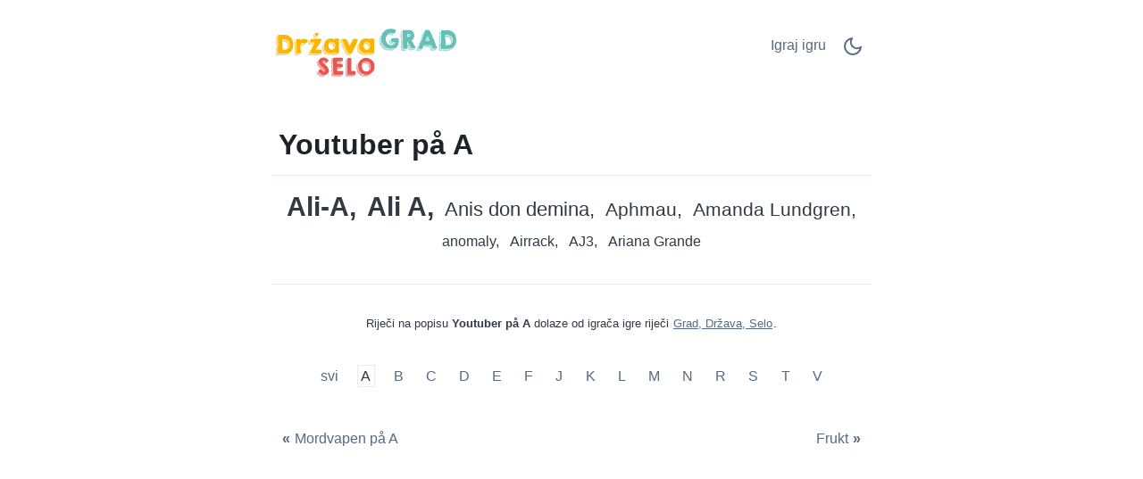

--- FILE ---
content_type: text/html;charset=UTF-8
request_url: https://graddrzava.net/c/sv/17788/A/Youtuber-p%C3%A5-A/
body_size: 4868
content:
<!DOCTYPE html>
<html lang="sv" theme="light"><head id="j_idt2">
            <meta charset="UTF-8" />

    <!-- Google Tag Manager -->
    <script>
        (function(w,d,s,l,i){w[l]=w[l]||[];w[l].push({'gtm.start':
    new Date().getTime(),event:'gtm.js'});var f=d.getElementsByTagName(s)[0],
    j=d.createElement(s),dl=l!='dataLayer'?'&l='+l:'';j.async=true;j.src=
    'https://www.googletagmanager.com/gtm.js?id='+i+dl;f.parentNode.insertBefore(j,f);
    })(window,document,'script','dataLayer','GTM-W9MC85');

    function gaEvent( eventName, params = {}) {
        dataLayer.push({
            'event': eventName, 
            'server': 'catalog',
            ...params
        });
    }
    </script>
    <!-- End Google Tag Manager -->  
            <meta name="viewport" content="width=device-width, initial-scale=1" />
            <meta name="theme-color" media="(prefers-color-scheme: light)" content="white" />
            <meta name="theme-color" media="(prefers-color-scheme: dark)" content="black" />
            <meta name="mobile-web-app-capable" content="yes" />
            <meta name="apple-mobile-web-app-capable" content="yes" /> 
            <meta name="apple-mobile-web-app-title" content="Grad, Država, Selo" />
            <link rel="shortcut icon" href="/favicon.png" />
            <link rel="apple-touch-icon" href="/apple-touch-icon.png" />
            <link rel="apple-touch-icon" sizes="57x57" href="/apple-touch-icon-57x57.png" />
            <link rel="apple-touch-icon" sizes="72x72" href="/apple-touch-icon-72x72.png" />
            <link rel="apple-touch-icon" sizes="76x76" href="/apple-touch-icon-76x76.png" />
            <link rel="apple-touch-icon" sizes="114x114" href="/apple-touch-icon-114x114.png" />
            <link rel="apple-touch-icon" sizes="120x120" href="/apple-touch-icon-120x120.png" />
            <link rel="apple-touch-icon" sizes="144x144" href="/apple-touch-icon-144x144.png" />
            <link rel="apple-touch-icon" sizes="152x152" href="/apple-touch-icon-152x152.png" />
            <link rel="apple-touch-icon" sizes="180x180" href="/apple-touch-icon-180x180.png" />

                <meta name="description" content="Youtuber på A - Ali-A, Ali A, Anis don demina, Aphmau, Amanda Lundgren, anomaly, Airrack, AJ3, Ariana Grande, " />

                <!--facebook-->
                <meta property="og:title" content="Youtuber på A" />
                <meta property="og:type" content="website" />
                <meta property="og:site_name" content="Grad, Država, Selo" />
                <meta property="og:url" content="https://graddrzava.net/c/sv/17788/A/Youtuber-p%C3%A5-A/" />
                <meta property="og:description" content="Youtuber på A - Ali-A, Ali A, Anis don demina, Aphmau, Amanda Lundgren, anomaly, Airrack, AJ3, Ariana Grande, " />
                <meta property="og:image" content="https://stadlandflod.net/static/share/share-sv.png?v2" />

                <!--twitter-->
                <meta name="twitter:title" content="Youtuber på A" />
                <meta name="twitter:card" content="summary" />
                <meta name="twitter:site" content="Grad, Država, Selo" />
                <meta name="twitter:url" content="https://graddrzava.net/c/sv/17788/A/Youtuber-p%C3%A5-A/" />
                <meta name="twitter:description" content="Youtuber på A - Ali-A, Ali A, Anis don demina, Aphmau, Amanda Lundgren, anomaly, Airrack, AJ3, Ariana Grande, " />
                <meta name="twitter:image" content="https://stadlandflod.net/static/share/share-sv.png?v2" />
                    <link rel="amphtml" href="https://stadlandflod.net/c/amp/sv/17788/A/Youtuber-p%C3%A5-A/" />

                <link rel="canonical" href="https://stadlandflod.net/c/sv/17788/A/Youtuber-p%C3%A5-A/" />
                <title>Youtuber på A</title>
    
    <style>
        html{line-height:1.15;-webkit-text-size-adjust:100%}body{margin:0}main{display:block}h1{font-size:2em;margin:.67em 0}@media (max-width:767px){h1{font-size:1.7rem;}hr{box-sizing:content-box;height:0;overflow:visible}pre{font-family:monospace,monospace;font-size:1em}a{background-color:transparent}abbr[title]{border-bottom:none;text-decoration:underline;text-decoration:underline dotted}b,strong{font-weight:bolder}code,kbd,samp{font-family:monospace,monospace;font-size:1em}small{font-size:80%}sub,sup{font-size:75%;line-height:0;position:relative;vertical-align:baseline}sub{bottom:-.25em}sup{top:-.5em}img{border-style:none}button,input,optgroup,select,textarea{font-family:inherit;font-size:100%;line-height:1.15;margin:0}button,input{overflow:visible}button,select{text-transform:none}[type=button],[type=reset],[type=submit],button{-webkit-appearance:button}[type=button]::-moz-focus-inner,[type=reset]::-moz-focus-inner,[type=submit]::-moz-focus-inner,button::-moz-focus-inner{border-style:none;padding:0}[type=button]:-moz-focusring,[type=reset]:-moz-focusring,[type=submit]:-moz-focusring,button:-moz-focusring{outline:1px dotted ButtonText}fieldset{padding:.35em .75em .625em}legend{box-sizing:border-box;color:inherit;display:table;max-width:100%;padding:0;white-space:normal}progress{vertical-align:baseline}textarea{overflow:auto}[type=checkbox],[type=radio]{box-sizing:border-box;padding:0}[type=number]::-webkit-inner-spin-button,[type=number]::-webkit-outer-spin-button{height:auto}[type=search]{-webkit-appearance:textfield;outline-offset:-2px}[type=search]::-webkit-search-decoration{-webkit-appearance:none}::-webkit-file-upload-button{-webkit-appearance:button;font:inherit}details{display:block}summary{display:list-item}template{display:none}[hidden]{display:none}
    </style>    
    
    <style>
        .top-nav ul,ul.words{list-style-type:none}ul.words,ul.words li.verified{position:relative}a.active,a:hover,ul.words li.verified .word-button{color:var(--link-hover-color)}li.t7,li.t8{font-weight:500}:root,[theme=default],[theme=light]{--bg-color:#FFFFFF;--headline-color:#1F2328;--font-color:#303A45;--link-color:#566A81;--link-hover-color:#35393D;--border-color:#E2ECF8}[theme=dark]{--bg-color:#111E2C;--headline-color:#D3E5F2;--font-color:#ABC5E2;--link-color:#6F9BCE;--link-hover-color:#C5D1DF;--border-color:#1A314C}[theme=dark] .feather-moon,[theme=light] .feather-sun{display:none}.clearfix::after{content:"";clear:both;display:table}html{background-color:var(--bg-color);color:var(--font-color);font-family:sans-serif}h1{color:var(--headline-color);margin-bottom:0;padding-bottom:1rem;padding-left:.5rem;padding-right:.5rem;border-bottom:1px solid var(--border-color)}a{color:var(--link-color);text-decoration:none;border:1px solid transparent}a.active{border:1px solid var(--border-color)}.container{margin-left:auto;margin-right:auto;max-width:42rem;padding-left:2rem;padding-right:2rem}.top-nav{display:flex;flex-direction:row;justify-content:space-between;align-content:center;padding:1rem 0}.top-nav ul,nav.others{flex-direction:row;display:flex}.top-nav a.logo{margin:auto 0;max-width:45%}.top-nav a.logo img{aspect-ratio:auto 210/85;max-width:100%;height:auto}.top-nav ul{padding:0}.top-nav ul li{margin:.5rem}.top-nav ul li.game-link{padding-top:.1rem}main{margin-bottom:4rem}ul.words{text-align:center;padding:1rem 0;margin:0}ul.words li{display:inline-block;padding:.5rem .25rem;line-height:1.3rem;cursor:default}ul.words li:after{content:","}ul.words li.ad:after,ul.words li:last-child:after{content:""}ul.words li.ad p{font-size:.8rem}ul.words li.verified .word-button{background:0 0;border:none;padding:0 0 0 3px;font:inherit;cursor:pointer;text-decoration:underline}ul.words li.verified .word-button:hover{color:var(--link-hover-color);text-decoration:none}ul.words li.verified .word-detail{display:none;position:absolute;left:50%;transform:translateX(-50%);z-index:100;width:10rem;background-color:var(--bg-color);color:var(--font-color);border:1px solid var(--border-color);padding:.2rem .2rem 0;border-radius:.4rem;box-shadow:0 .4rem 1rem rgba(0,0,0,.15);gap:.6rem;align-items:flex-start;white-space:normal;font-weight:400}ul.words li.verified .word-detail.align-left{left:0;transform:none}ul.words li.verified .word-detail.align-right{left:auto;right:0;transform:none}ul.words li .word-detail::before{content:"";position:absolute;top:-.625rem;left:50%;transform:translateX(-50%);border:.3125rem solid transparent;border-bottom-color:var(--border-color)}ul.words li .word-detail.align-left::before{left:2rem;transform:none}ul.words li .word-detail.align-right::before{left:auto;right:2rem;transform:none}ul.words li .word-detail p{font-size:.8rem;line-height:1.2rem;margin:0}ul.words li .word-detail p::after{content:"(AI Generated)";display:block;font-size:.45rem;color:var(--link-color);text-align:right}li.t0{font-size:1rem}li.t0.verified .word-detail,li.t1.verified .word-detail{top:2.1rem}li.t1{font-size:1.2rem}li.t2{font-size:1.3rem}li.t2.verified .word-detail{top:2.2rem}li.t3{font-size:1.4rem}li.t3.verified .word-detail,li.t4.verified .word-detail,li.t5.verified .word-detail{top:2.3rem}li.t4{font-size:1.5rem}li.t5{font-size:1.6rem}li.t6{font-size:1.7rem}li.t6.verified .word-detail,li.t7.verified .word-detail,li.t8.verified .word-detail{top:2.4rem}li.t7{font-size:1.75rem}li.t8{font-size:1.8rem}li.t9{font-size:1.85rem;font-weight:700}li.t9.verified .word-detail{top:2.45rem}li.t10{font-size:1.9rem;font-weight:800}li.t10.verified .word-detail{top:2.5rem}p.word-source{text-align:center;line-height:1.5rem;padding-top:2rem;font-size:.8rem;border-top:1px solid var(--border-color)}p.word-source a{text-decoration:underline}nav.nav-letters{padding-top:1rem;text-align:center}.ad,.ad b,nav.others .prev span{text-align:left}nav.nav-letters a,nav.nav-letters span{line-height:2.2rem;margin:.4rem;padding:.2rem}nav.nav-letters a:hover{border:1px solid var(--border-color)}nav.others{margin-top:2rem;justify-content:space-between}nav.others .next,nav.others .prev{padding:.4rem;display:flex;flex-direction:row;align-items:center}nav.others b{padding:.3rem}nav.others .next span{text-align:right}.ad{min-height:280px;margin:.5rem 0 1rem;padding:.5rem 0;width:100%}.ad b{font-size:12px;display:block;padding-bottom:5px}.ad.left,.ad.right{width:330px}.ad.left{float:left;padding-right:1rem}.ad.right{float:right;padding-left:1rem}@media (max-width:767px){html{font-size:18px}.container{padding-left:1rem;padding-right:1rem}.top-nav{padding-bottom:0}nav.others .prev,nav.others .prev b{padding-left:0}nav.others .next,nav.others .next b{padding-right:0}.ad.left,ad.right{width:100%;float:initial;padding:0}}.ad.bottom{border-top:none}
    </style>
                <script async="async" src="https://pagead2.googlesyndication.com/pagead/js/adsbygoogle.js?client=ca-pub-4151037240598121" crossorigin="anonymous"></script>

            <script type="application/ld+json">
                {"@context":"https://schema.org","@type":"ItemList","name":"Youtuber på A","numberOfItems":9,"itemListElement":[{"@type":"ListItem","position":1,"name":"Ali-A"},{"@type":"ListItem","position":2,"name":"Ali A"},{"@type":"ListItem","position":3,"name":"Anis don demina"},{"@type":"ListItem","position":4,"name":"Aphmau"},{"@type":"ListItem","position":5,"name":"Amanda Lundgren"},{"@type":"ListItem","position":6,"name":"anomaly"},{"@type":"ListItem","position":7,"name":"Airrack"},{"@type":"ListItem","position":8,"name":"AJ3"},{"@type":"ListItem","position":9,"name":"Ariana Grande"}]}
            </script></head><body>

    <!-- Google Tag Manager (noscript) -->
    <noscript><iframe src="https://www.googletagmanager.com/ns.html?id=GTM-W9MC85" height="0" width="0" style="display:none;visibility:hidden"></iframe></noscript>
    <!-- End Google Tag Manager (noscript) -->
            
            <!-- start _header_v2 -->
    
    <script>
        !function(){function e(){return window.matchMedia("(prefers-color-scheme: dark)").matches?"dark":"light"}function t(){return localStorage.getItem("theme")||e()}function n(){document.querySelector("html").setAttribute("theme",t())}n(),window.matchMedia("(prefers-color-scheme: dark)").addEventListener("change",function(){localStorage.setItem("theme",e()),n()}),document.addEventListener("DOMContentLoaded",function(){document.getElementById("darkModeSwitch").addEventListener("click",e=>{e.preventDefault();const o="dark"===t()?"light":"dark";localStorage.setItem("theme",o),n()})})}();
    </script>

    <div class="container">
        <nav class="top-nav" role="navigation" aria-label="Main menu"><a href="/?utm_source=net.topoul.basta&amp;utm_medium=internalad&amp;utm_campaign=catalogLogo" class="logo">
                <img src="/static/logo/hr.png" alt="Grad, Država, Selo" width="210" height="85" title="Grad, Država, Selo" /></a>

            <ul>
                <li class="game-link"><a href="/new-game.xhtml?utm_source=net.topoul.basta&amp;utm_medium=internalad&amp;utm_campaign=catalogNavbar" title="Igraj igru">
                        Igraj igru
                        </a>
                </li>
                <li class="dark-mode">
                    <a href="#" id="darkModeSwitch" aria-label="Dark Mode Switch">
                        <svg width="24" height="24" viewBox="0 0 24 24" fill="none" stroke="currentColor" stroke-width="2" stroke-linecap="round" stroke-linejoin="round" class="feather feather-sun">
                            <circle cx="12" cy="12" r="5"></circle>
                            <line x1="12" y1="1" x2="12" y2="3"></line>
                            <line x1="12" y1="21" x2="12" y2="23"></line>
                            <line x1="4.22" y1="4.22" x2="5.64" y2="5.64"></line>
                            <line x1="18.36" y1="18.36" x2="19.78" y2="19.78"></line>
                            <line x1="1" y1="12" x2="3" y2="12"></line>
                            <line x1="21" y1="12" x2="23" y2="12"></line>
                            <line x1="4.22" y1="19.78" x2="5.64" y2="18.36"></line>
                            <line x1="18.36" y1="5.64" x2="19.78" y2="4.22"></line>
                        </svg>
                        <svg width="24" height="24" viewBox="0 0 24 24" fill="none" stroke="currentColor" stroke-width="2" stroke-linecap="round" stroke-linejoin="round" class="feather feather-moon">
                            <path d="M21 12.79A9 9 0 1 1 11.21 3 7 7 0 0 0 21 12.79z"></path>
                        </svg>
                    </a>
                </li>
            </ul>
        </nav>
    </div>
            <!-- end _header_v2 -->
            <main>
                <div class="container">
                    <article>
                        <h1>Youtuber på A</h1>
                                <ul class="words clearfix" lang="sv">
                                                <li class="t10">Ali-A</li>
                                                <li class="t10">Ali A</li>
                                                <li class="t3">Anis don demina</li>
                                                <li class="t2">Aphmau</li>
                                                <li class="t2">Amanda Lundgren</li>
                                                <li class="t0">anomaly</li>
                                                <li class="t0">Airrack</li>
                                                <li class="t0">AJ3</li>
                                                <li class="t0">Ariana Grande</li>
                                </ul>

                                <p class="word-source">Riječi na popisu <strong>Youtuber på A</strong> dolaze od igrača igre riječi <a href="/">Grad, Država, Selo</a>.
                                </p>
                    </article>

                    <nav class="nav-letters"><a href="/c/sv/17788/-/Youtuber/" class="">
                            svi
                        </a>
                                <a href="/c/sv/17788/A/Youtuber-p%C3%A5-A/" aria-label="Youtuber på A" title="Youtuber på A" class="active">
                                    A</a>
                                <a href="/c/sv/17788/B/Youtuber-p%C3%A5-B/" aria-label="Youtuber på B" title="Youtuber på B">
                                    B</a>
                                <a href="/c/sv/17788/C/Youtuber-p%C3%A5-C/" aria-label="Youtuber på C" title="Youtuber på C">
                                    C</a>
                                <a href="/c/sv/17788/D/Youtuber-p%C3%A5-D/" aria-label="Youtuber på D" title="Youtuber på D">
                                    D</a>
                                <a href="/c/sv/17788/E/Youtuber-p%C3%A5-E/" aria-label="Youtuber på E" title="Youtuber på E">
                                    E</a>
                                <a href="/c/sv/17788/F/Youtuber-p%C3%A5-F/" aria-label="Youtuber på F" title="Youtuber på F">
                                    F</a>
                                <a href="/c/sv/17788/J/Youtuber-p%C3%A5-J/" aria-label="Youtuber på J" title="Youtuber på J">
                                    J</a>
                                <a href="/c/sv/17788/K/Youtuber-p%C3%A5-K/" aria-label="Youtuber på K" title="Youtuber på K">
                                    K</a>
                                <a href="/c/sv/17788/L/Youtuber-p%C3%A5-L/" aria-label="Youtuber på L" title="Youtuber på L">
                                    L</a>
                                <a href="/c/sv/17788/M/Youtuber-p%C3%A5-M/" aria-label="Youtuber på M" title="Youtuber på M">
                                    M</a>
                                <a href="/c/sv/17788/N/Youtuber-p%C3%A5-N/" aria-label="Youtuber på N" title="Youtuber på N">
                                    N</a>
                                <a href="/c/sv/17788/R/Youtuber-p%C3%A5-R/" aria-label="Youtuber på R" title="Youtuber på R">
                                    R</a>
                                <a href="/c/sv/17788/S/Youtuber-p%C3%A5-S/" aria-label="Youtuber på S" title="Youtuber på S">
                                    S</a>
                                <a href="/c/sv/17788/T/Youtuber-p%C3%A5-T/" aria-label="Youtuber på T" title="Youtuber på T">
                                    T</a>
                                <a href="/c/sv/17788/V/Youtuber-p%C3%A5-V/" aria-label="Youtuber på V" title="Youtuber på V">
                                    V</a>
                    </nav>

                    <nav class="others" itemscope="itemscope" itemtype="https://schema.org/SiteNavigationElement" aria-label="Previous and Next category">
                                    <a href="/c/sv/13247/A/Mordvapen-p%C3%A5-A/" aria-label="Mordvapen på A" title="Mordvapen på A" itemprop="url" class="prev ">
                                        <b>«</b><span itemprop="name">Mordvapen på A</span>
                                    </a>
                                    <a href="/c/sv/5121/-/Frukt/" aria-label="Frukt" title="Frukt" itemprop="url" class="next ">
                                        <span itemprop="name">Frukt</span><b>»</b>
                                    </a>
                    </nav>
                </div>
            </main><script defer src="https://static.cloudflareinsights.com/beacon.min.js/vcd15cbe7772f49c399c6a5babf22c1241717689176015" integrity="sha512-ZpsOmlRQV6y907TI0dKBHq9Md29nnaEIPlkf84rnaERnq6zvWvPUqr2ft8M1aS28oN72PdrCzSjY4U6VaAw1EQ==" data-cf-beacon='{"version":"2024.11.0","token":"c1b2b0fb648f42c595ae9a31f84a7d7d","r":1,"server_timing":{"name":{"cfCacheStatus":true,"cfEdge":true,"cfExtPri":true,"cfL4":true,"cfOrigin":true,"cfSpeedBrain":true},"location_startswith":null}}' crossorigin="anonymous"></script>
</body>
    </html>

--- FILE ---
content_type: text/html; charset=utf-8
request_url: https://www.google.com/recaptcha/api2/aframe
body_size: 264
content:
<!DOCTYPE HTML><html><head><meta http-equiv="content-type" content="text/html; charset=UTF-8"></head><body><script nonce="Vo2POg_brsctnoiwaszqqQ">/** Anti-fraud and anti-abuse applications only. See google.com/recaptcha */ try{var clients={'sodar':'https://pagead2.googlesyndication.com/pagead/sodar?'};window.addEventListener("message",function(a){try{if(a.source===window.parent){var b=JSON.parse(a.data);var c=clients[b['id']];if(c){var d=document.createElement('img');d.src=c+b['params']+'&rc='+(localStorage.getItem("rc::a")?sessionStorage.getItem("rc::b"):"");window.document.body.appendChild(d);sessionStorage.setItem("rc::e",parseInt(sessionStorage.getItem("rc::e")||0)+1);localStorage.setItem("rc::h",'1769298228314');}}}catch(b){}});window.parent.postMessage("_grecaptcha_ready", "*");}catch(b){}</script></body></html>